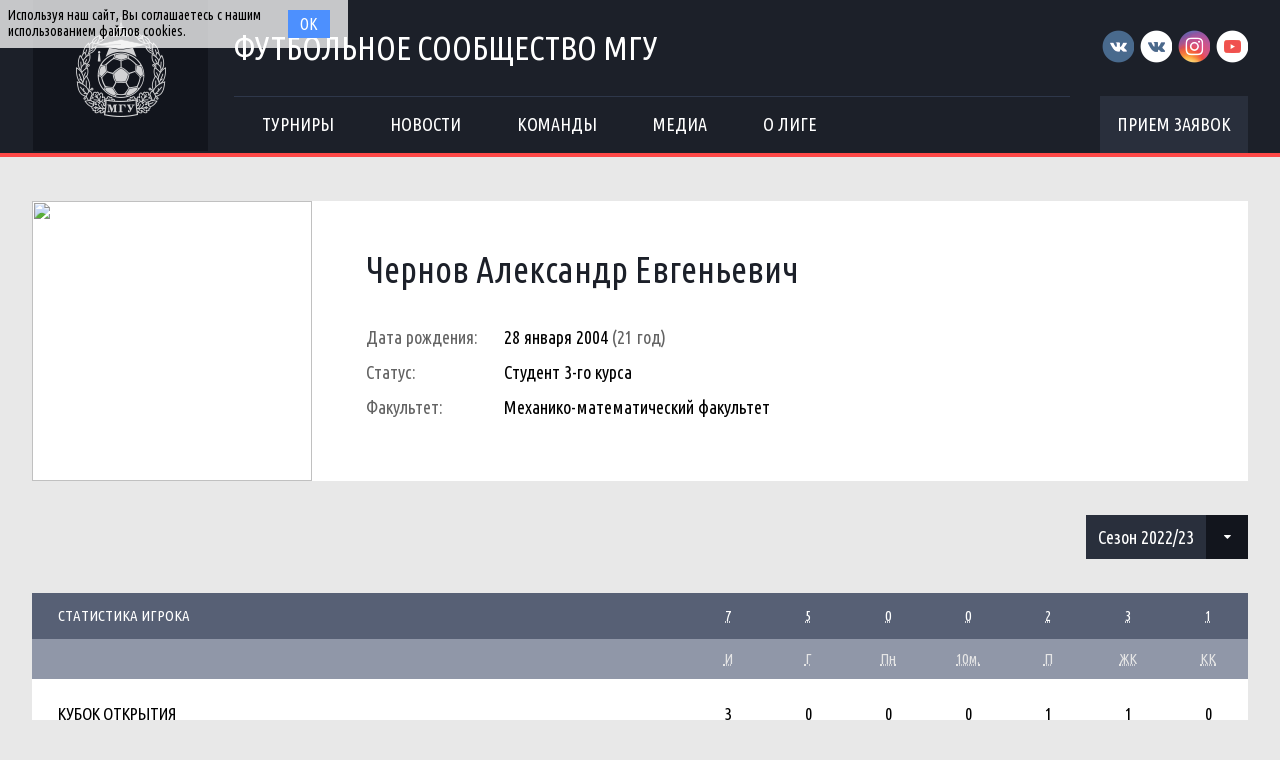

--- FILE ---
content_type: text/html; charset=UTF-8
request_url: http://football.msu.ru/player/3777?season_id=15
body_size: 4528
content:
<!DOCTYPE html>
<html lang="ru-RU">
<head>
    <meta charset="UTF-8">
    <meta id="viewport" name="viewport" content="width=device-width" />
    	<link rel="shortcut icon" type="image/x-icon" href="/img/favicon/favicon.ico">
    <meta name="csrf-param" content="_csrf">
    <meta name="csrf-token" content="cjRyTTBxRzZEfUNgehg/YCZxRgFERXIHMwE9FF8FalEFYhYmaT4MWA==">
    <title>Чернов Александр Евгеньевич</title>
    <meta name="og:title" content="Футбольное сообщество МГУ">
<meta name="og:image" content="/img/logo/logo.png">
<meta name="og:description" content="Официальное футбольное сообщество Московского Государственного Университета">
<link href="/css/widgets/partners.css" rel="stylesheet">
<link href="/plugins/font-awesome/css/font-awesome.min.css?v=1521753855" rel="stylesheet">
<link href="/css/style.css?v=1555753423" rel="stylesheet">
<link href="/css/pages/teams.css" rel="stylesheet">
<link href="/css/common/stats-player.css" rel="stylesheet">
<link href="/plugins/slick/slick.css" rel="stylesheet"></head>
<body>
<div class="content with-sponsors">
    <div class="header">
        <div class="wrapper">
            <a href="/" class="header-logo left">
    <img src="/img/logo/logo.png">
</a>
<div class="header-cont left">
    <a href="/" class="header-cont-title">
        Футбольное сообщество МГУ
    </a>
    <div class="header-cont-menu">
        <div class="header-mobile-application">
                            <a href="/applications" class="header-socials-btn">Прием заявок</a>
                    </div>
        <button class="header__hamburger js-mobile-menu-hamburger"><span></span></button>
        <div class="main-menu js-main-menu"><ul id="SFLMainMenu"><li class="has-submenu js-has-drop-menu"><a href="/season/tournaments"><span>Турниры</span></a><ul class="submenu js-drop-menu"><li class="desktop-hide"><a href="/season/tournaments"><span>Все турниры</span></a></li>
<li><a href="/season/tournaments?feature=secondary"><span>Другие</span></a></li></ul></li>
<li><a href="/news"><span>Новости</span></a></li>
<li><a href="/season/teams"><span>Команды</span></a></li>
<li><a href="/media"><span>Медиа</span></a></li>
<li class="has-submenu js-has-drop-menu"><a href="/about"><span>О лиге</span></a><ul class="submenu js-drop-menu"><li class="desktop-hide"><a href="/about"><span>О лиге</span></a></li>
<li><a href="/about/referees"><span>Судьи</span></a></li>
<li><a href="/management"><span>Оргкомитет</span></a></li>
<li><a href="/partners"><span>Партнеры</span></a></li>
<li><a href="/contacts"><span>Контакты</span></a></li></ul></li></ul><div class="clear"></div></div>    </div>
</div>
<div class="header-socials right mobile-hide">
    <div class="header-socials-links">
        <a href="https://vk.com/msufootball" class="vk-first" target="_blank"></a>
<a href="https://vk.com/msuchamp" class="vk-second" target="_blank"></a>
<a href="https://www.instagram.com/msuchamp/" class="in" target="_blank"></a>
<a href="https://www.youtube.com/channel/UCnS8pDIhMIPvBYWiRHXCbwA" class="yt" target="_blank"></a>    </div>
            <a href="/applications" class="header-socials-btn">Прием заявок</a>
    </div>
<div class="clear"></div>        </div>
    </div>
    <div class="main">
            <div class="wrapper with-top-margin">
        <div class="main-content">
    <div class="member-profile">
        <a href="/player/3777" class="member-profile-image left">
            <img src="https://s3.eu-central-1.amazonaws.com/football.msu.ru/player/3777/photo/640b23fed1b27_300x300.jpg">
        </a>
        <div class="member-profile-cont left">
            <a href="/player/3777" class="member-profile-cont-name">
                Чернов Александр Евгеньевич            </a>
                            <div class="member-profile-cont-block">
                    <span class="label">Дата рождения:</span>
                    <span class="value">28 января 2004</span> <span class="age">(21 год)</span>
                </div>
                                        <div class="member-profile-cont-block">
                    <span class="label">Статус:</span>
                    <span class="value">Студент 3-го курса</span>
                </div>
                                        <div class="member-profile-cont-block">
                    <span class="label">Факультет:</span>
                    <span class="value">Механико-математический факультет</span>
                </div>
                    </div>
        <div class="clear"></div>
    </div>
    <div class="main-separator"></div>
    <div class="right">
        <div class="sidebar-block no-margin">
    <ul class="sfl-dropdown">
                                <li >
                <a href="/player/3777?season_id=17">
                    Сезон 2024/2025                </a>
            </li>
                                <li >
                <a href="/player/3777?season_id=16">
                    Сезон 2023/24                </a>
            </li>
                                <li class="active">
                <a href="/player/3777?season_id=15">
                    Сезон 2022/23                </a>
            </li>
                                <li >
                <a href="/player/3777?season_id=14">
                    Сезон 2021/22                </a>
            </li>
                                <li >
                <a href="/player/3777?season_id=13">
                    Сезон 2020/21                </a>
            </li>
                                <li >
                <a href="/player/3777?season_id=12">
                    Сезон 2019/20                </a>
            </li>
                                <li >
                <a href="/player/3777?season_id=11">
                    Сезон 2018/19                </a>
            </li>
                                <li >
                <a href="/player/3777?season_id=10">
                    Сезон 2012/13                </a>
            </li>
                                <li >
                <a href="/player/3777?season_id=9">
                    Сезон 2013/14                </a>
            </li>
                                <li >
                <a href="/player/3777?season_id=8">
                    Сезон 2014/15                </a>
            </li>
                                <li >
                <a href="/player/3777?season_id=7">
                    Сезон 2015/16                </a>
            </li>
                                <li >
                <a href="/player/3777?season_id=6">
                    Сезон 2016/17                </a>
            </li>
                                <li >
                <a href="/player/3777?season_id=2">
                    Сезон 2017/18                </a>
            </li>
            </ul>
</div>    </div>
    <div class="clear"></div>
    <div class="main-separator"></div>
    <div class="stats">
        <table>
            <tr class="abbr">
                <td class="mobile-full-width">Статистика игрока</td>
                <td style="width: 270px;" class="mobile-hide"></td>
                <td><abbr title="Игры">7</abbr></td>
                <td><abbr title="Голы">5</abbr></td>
                <td><abbr title="Пенальти">0</abbr></td>
                <td><abbr title="10-метровые пенальти">0</abbr></td>
                <td><abbr title="Передачи">2</abbr></td>
                <td><abbr title="Желтые карточки">3</abbr></td>
                <td><abbr title="Красные карточки">1</abbr></td>
            </tr>
            <tr class="abbr-2">
                <td colspan="2" class="mobile-hide"></td>
                <td><abbr title="Игры">И</abbr></td>
                <td><abbr title="Голы">Г</abbr></td>
                <td><abbr title="Пенальти">Пн</abbr></td>
                <td><abbr title="10-метровые пенальти">10м.</abbr></td>
                <td><abbr title="Передачи">П</abbr></td>
                <td><abbr title="Желтые карточки">ЖК</abbr></td>
                <td><abbr title="Красные карточки">КК</abbr></td>
            </tr>
                            <tr class="tournament-tr">
                    <td class="tournament-title mobile-full-width">
                        <a href="/tournament/95">
                            Кубок Открытия                        </a>
                    </td>
                    <td class="mobile-hide"></td>
                    <td>3</td>
                    <td>0</td>
                    <td>0</td>
                    <td>0</td>
                    <td>1</td>
                    <td>1</td>
                    <td>0</td>
                </tr>
                                                        <tr class="team-tr ">
                        <td class="team mobile-full-width">
                            <a href="/team/133" class="team-image">
                                <img src="https://s3.eu-central-1.amazonaws.com/football.msu.ru/team/133/logo/59e2913123b8f_100x100.jpg">
                            </a>
                            <a href="/team/133" class="team-title">
                                Мехмат                            </a>
                        </td>
                        <td class="mobile-hide"></td>
                        <td>3</td>
                        <td>0</td>
                        <td>0</td>
                        <td>0</td>
                        <td>1</td>
                        <td>1</td>
                        <td>0</td>
                    </tr>
                                            <tr class="tournament-tr">
                    <td class="tournament-title mobile-full-width">
                        <a href="/tournament/96">
                            Чемпионат МГУ                        </a>
                    </td>
                    <td class="mobile-hide"></td>
                    <td>4</td>
                    <td>5</td>
                    <td>0</td>
                    <td>0</td>
                    <td>1</td>
                    <td>2</td>
                    <td>1</td>
                </tr>
                                                        <tr class="team-tr ">
                        <td class="team mobile-full-width">
                            <a href="/team/133" class="team-image">
                                <img src="https://s3.eu-central-1.amazonaws.com/football.msu.ru/team/133/logo/59e2913123b8f_100x100.jpg">
                            </a>
                            <a href="/team/133" class="team-title">
                                Мехмат                            </a>
                        </td>
                        <td class="mobile-hide"></td>
                        <td>4</td>
                        <td>5</td>
                        <td>0</td>
                        <td>0</td>
                        <td>1</td>
                        <td>2</td>
                        <td>1</td>
                    </tr>
                                    </table>
    </div>
    </div>
    </div>
    </div>
    <div class="footer with-sponsors">
            <div class="footer-sponsors-bg">
            <div class="wrapper footer-sponsors">
                <div class="partners js-slider">
            <a href="http://msu.ru" title="МГУ имени М.В. Ломоносова" target="_blank" class="partners-item">
            <img src="https://s3.eu-central-1.amazonaws.com/football.msu.ru/sponsor/2/logo/5b77568238539_135x135.jpg">
        </a>
            <a href="http://fcdynamo.ru" title="ФК Динамо (Москва)" target="_blank" class="partners-item">
            <img src="https://s3.eu-central-1.amazonaws.com/football.msu.ru/sponsor/4/logo/5b775820b9bca_135x135.jpg">
        </a>
            <a href="https://vk.com/sportclubmsu" title="Студенческий спортивный клуб МГУ" target="_blank" class="partners-item">
            <img src="https://s3.eu-central-1.amazonaws.com/football.msu.ru/sponsor/3/logo/5b77576fd7376_135x135.jpg">
        </a>
            <a href="http://studsportclubs.ru" title="Ассоциация студенческих спортивных клубов России" target="_blank" class="partners-item">
            <img src="https://s3.eu-central-1.amazonaws.com/football.msu.ru/sponsor/8/logo/5b7802b3ba721_135x135.jpg">
        </a>
            <a href="http://opk.msu.ru" title="ОПК МГУ" target="_blank" class="partners-item">
            <img src="https://s3.eu-central-1.amazonaws.com/football.msu.ru/sponsor/5/logo/5b7758c8f2762_135x135.jpg">
        </a>
            <a href="http://sportmsu.ru" title="Кафедра физического воспитания и спорта МГУ" target="_blank" class="partners-item">
            <img src="https://s3.eu-central-1.amazonaws.com/football.msu.ru/sponsor/9/logo/5b7b429c8381e_135x135.jpg">
        </a>
    </div>
            </div>
        </div>
        <div class="wrapper footer-cont">
        <div class="footer-copyright left">
            © 2017. Футбольное сообщество МГУ
            <br>
            Сайт создан компанией <a href="http://sportsoft.ru" target="_blank">Sportsoft</a>
        </div>
        <div class="footer-auth right">
            <div class="footer-auth-cont">
                                    <a href="/user/login" class="btn login">Войти</a>
                            </div>
        </div>
        <div class="footer-socials right">
            <a href="https://vk.com/msufootball" class="vk-first" target="_blank"></a>
<a href="https://vk.com/msuchamp" class="vk-second" target="_blank"></a>
<a href="https://www.instagram.com/msuchamp/" class="in" target="_blank"></a>
<a href="https://www.youtube.com/channel/UCnS8pDIhMIPvBYWiRHXCbwA" class="yt" target="_blank"></a>        </div>
    </div>
</div>
</div>
<div id="CookieBanner">
    <span class="left">Используя наш сайт, Вы соглашаетесь с нашим использованием файлов cookies.</span>
    <button id="acceptCookies" class="right">Ок</button>
    <div class="clear"></div>
</div>
<!-- Yandex.Metrika counter --><script type="text/javascript" >(function (d, w, c) {(w[c] = w[c] || []).push(function() {try {w.yaCounter45988083 = new Ya.Metrika({id:45988083, clickmap:true, trackLinks:true, accurateTrackBounce:true, webvisor:true});} catch(e) { }});var n = d.getElementsByTagName("script")[0], s = d.createElement("script"), f = function () { n.parentNode.insertBefore(s, n); };s.type = "text/javascript";s.async = true;s.src = "https://mc.yandex.ru/metrika/watch.js";if (w.opera == "[object Opera]") {d.addEventListener("DOMContentLoaded", f, false);} else { f(); }})(document, window, "yandex_metrika_callbacks");</script><noscript><div><img src="https://mc.yandex.ru/watch/45988083" style="position:absolute; left:-9999px;" alt="" /></div></noscript><!-- /Yandex.Metrika counter -->
<!-- Google counter --><script>(function(i,s,o,g,r,a,m){i['GoogleAnalyticsObject']=r;i[r]=i[r]||function(){(i[r].q=i[r].q||[]).push(arguments)},i[r].l=1*new Date();a=s.createElement(o),m=s.getElementsByTagName(o)[0];a.async=1;a.src=g;m.parentNode.insertBefore(a,m)})(window,document,'script','https://www.google-analytics.com/analytics.js','ga');ga('create', 'UA-106634506-1', 'auto');ga('send', 'pageview');</script><!-- /Google counter -->
<script src="/assets/fabeab5a/jquery.js?v=1537974640"></script>
<script src="/assets/1963021/yii.js?v=1537974640"></script>
<script src="/plugins/jquery.cookie/jquery.cookie.js?v=1521750409"></script>
<script src="/js/scripts.js?v=1554214957"></script>
<script src="/plugins/slick/slick.min.js"></script>
<script type="text/javascript">jQuery(window).on('load', function () {
$('.js-slider').slick({
    slidesToShow  : 6,
    accessibility : false,
    speed         : 300,
    slidesToScroll: 1,
    autoplay      : true,
    autoplaySpeed : 10000,
    dots          : false,
    prevArrow     : '<i class="slick-arrow slick-prev"></i>',
    nextArrow     : '<i class="slick-arrow slick-next"></i>',
    responsive    : [
        {
            'breakpoint': 481,
            'settings'  : {
                'slidesToShow'  : 2,
                'slidesToScroll': 2
            }
        }
    ]
});
});</script></body>
</html>


--- FILE ---
content_type: text/css
request_url: http://football.msu.ru/css/widgets/partners.css
body_size: 991
content:
/*Партнеры*/
.partners {
  padding: 48px 27px;
  position: relative;
}

.partners .partners-item {
  display: block;
  width: 135px;
  height: 135px;
  margin: 0 28px;
  text-align: center;
  position: relative;
  overflow: hidden;
}

.partners .partners-item img {
  width: 100%;
  height: 100%;
}

.partners .slick-arrow {
  position: absolute;
  top: calc(50% - 19px);
  background-image: url('../img/chevron-spray.png');
  width: 19px;
  height: 38px;
  cursor: pointer;
}

.partners .slick-prev {
  left: 0;
  background-position: 0 0;
}

.partners .slick-next {
  right: 0;
  background-position: -42px 0;
}

@media (max-width: 481px) and (orientation: portrait) {
  .partners {
    padding: 20px 25px;
  }

  .partners .partners-item {
    overflow: unset;
    margin: 0 10px;
    height: auto !important;
  }

  .partners .slick-arrow {
    width: 14px;
    left: 10px;
  }

  .partners .slick-next {
    right: 10px;
    left: unset;
    background-position: -47px 0;
  }
}


--- FILE ---
content_type: text/css
request_url: http://football.msu.ru/css/style.css?v=1555753423
body_size: 32063
content:
/*Шрифты*/
@import "fonts/fonts.css";

/*Стандартные стили*/
*[unselectable=on] {
  -moz-user-select: none;
  -o-user-select: none;
  -khtml-user-select: none;
  -webkit-user-select: none;
  -ms-user-select: none;
  user-select: none;
}

* {
  margin: 0;
  padding: 0;
}

*:not([face]) {
  font-family: 'Ubuntu Condensed', sans-serif;
}

html, body {
  height: 100%;
}

html {
  position: relative;
  -webkit-text-size-adjust: none;
}

img {
  vertical-align: middle;
}

a, a:hover {
  text-decoration: none;
}

a, button {
  outline: none;
}

.clear {
  clear: both;
  height: 0;
  width: 100%;
}

.left {
  float: left;
}

.right {
  float: right;
}

.center {
  margin: auto;
}

.text-left {
  text-align: left;
}

.text-center {
  text-align: center;
}

.text-right {
  text-align: right;
}

.text-justify {
  text-align: justify;
}

.hide {
  display: none;
}

.show {
  display: block;
}

/*Оболочка сайта*/
body {
  background-color: #e8e8e8;
}

body.fixed-menu {
  padding-top: 157px;
  box-sizing: border-box;
}

.wrapper {
  position: relative;
  box-sizing: border-box;
  width: 1216px;
  margin: auto;
}

.wrapper.with-top-margin {
  margin-top: 44px;
}

.content {
  padding-bottom: 155px;
  box-sizing: border-box;
  min-width: 1216px;
  min-height: 700px;
  position: relative;
  z-index: 1;
}

.content.with-sponsors {
  padding-bottom: 366px;
}

div.header {
  position: relative;
  z-index: 2;
  background-color: #1c2029;
  height: 153px;
  border-bottom: 4px solid #ff4847;
}

div.header .header-logo {
  display: inline-block;
  width: 176px;
  height: 153px;
  transition: .2s;
}

div.header .header-logo img {
  width: 100%;
  height: 100%;
}

div.header .header-cont {
  padding: 0 30px 0 26px;
  width: calc(100% - 30px - 26px - 148px - 176px);
}

div.header .header-cont-title {
  display: inline-block;
  font-size: 33px;
  color: #ffffff;
  text-transform: uppercase;
  line-height: 96px;
}

div.header .header-cont-menu {
  width: 100%;
  border-top: 1px solid #2e374a;
}

div.header .header-socials {
  width: 148px;
}

div.header .header-socials-links {
  text-align: right;
  padding: 30px 0;
}

div.header .header-socials-links > a {
  display: inline-block;
  width: 33px;
  height: 33px;
  background-image: url('img/socials-spray.png');
}

div.header .header-socials-links > a:not(:first-child) {
  margin-left: 2px;
}

div.header .header-socials-links > a.vk-first {
  background-position: 0 0;
}

div.header .header-socials-links > a.vk-second {
  background-position: -40px 0;
}

div.header .header-socials-links > a.in {
  background-position: -80px 0;
}

div.header .header-socials-links > a.yt {
  background-position: -120px 0;
}

div.header .header-socials-btn {
  display: block;
  width: 100%;
  height: 57px;
  font-size: 18px;
  color: #ffffff;
  text-transform: uppercase;
  text-align: center;
  line-height: 57px;
  background-color: #292f3c;
}

div.header.fixed {
  position: fixed;
  top: 0;
  width: 100%;
  height: 57px;
}

div.header.fixed .header-logo {
  width: 64px;
  height: 56px;
}

/*div.header.fixed .header-cont {
  padding-left: 138px;
}*/

div.header.fixed .header-socials-links,
div.header.fixed .header-cont-title {
  display: none;
}

.header__hamburger {
 display: none;
}

.main-menu {
  position: relative;
}

.main-menu > ul {
  list-style-type: none;
  position: relative;
}

.main-menu > ul > li {
  float: left;
}

.main-menu > ul > li.active {
  background-color: #ff4847;
  border-bottom: 4px solid #ff4847;
}

.main-menu > ul > li:hover:not(.active) {
  background-color: #292f3c;
}

.main-menu > ul > li > a {
  display: block;
  height: 100%;
  line-height: 55px;
  cursor: pointer;
  text-align: center;
  padding: 0 28px;
}

.main-menu > ul > li > a > span {
  font-size: 18px;
  text-transform: uppercase;
  color: #ffffff;
  position: relative;
}

.main-menu > ul > li.has-submenu:hover:not(.active) {
  border-bottom: 4px solid #292f3c;
}

.main-menu > ul > li.has-submenu > ul.submenu {
  list-style-type: none;
  position: absolute;
  top: 60px;
  background-color: #3a404f;
  padding: 16px 0 24px;
  transform: translateY(-4px);
  opacity: 0;
  transition: all 0s;
  z-index: 4;
  visibility: hidden;
}

.main-menu > ul > li.has-submenu > ul.submenu.fadeshow {
  transform: translateY(0);
  opacity: 1;
  transition: all 0.3s;
  visibility: visible;
}

.main-menu > ul > li.has-submenu > ul.submenu > li {
  position: relative;
  display: block;
  min-width: 100%;
  padding: 0 20px;
  box-sizing: border-box;
}

.main-menu > ul > li.has-submenu > ul.submenu > li:hover {
  background-color: #292f3c;
}

.main-menu > ul > li.has-submenu > ul.submenu > li > a {
  height: 100%;
  display: block;
  line-height: 32px;
  padding-right: 34px;
  cursor: pointer;
}

.main-menu > ul > li.has-submenu > ul.submenu > li > a > span {
  font-size: 18px;
  color: #ffffff;
  white-space: nowrap;
  display: inline-block;
  width: 100%;
}

.main-menu > ul > li.has-submenu > ul.submenu > li.active > a > span,
.main-menu > ul > li.has-submenu > ul.submenu > li:hover > a > span {
  text-shadow: 0 0 0 #000000;
}

.footer {
  position: absolute;
  left: 0;
  bottom: 0;
  width: 100%;
  height: 155px;
  box-sizing: border-box;
  background-color: #252a36;
}

.footer.with-sponsors {
  height: 366px;
}

.footer .footer-cont {
  height: 135px;
}

.footer .footer-copyright {
  padding-top: 36px;
  box-sizing: border-box;
  font-size: 15px;
  color: #ffffff;
  line-height: 22px;
}

.footer .footer-copyright a {
  color: #ffffff;
}

.footer .footer-copyright a:hover {
  text-decoration: underline;
}

.footer .footer-socials {
  padding-top: 54px;
  text-align: right;
}

.footer .footer-socials > a {
  display: inline-block;
  width: 33px;
  height: 33px;
  background-image: url('img/socials-spray.png');
}

.footer .footer-socials > a:not(:first-child) {
  margin-left: 17px;
}

.footer .footer-socials > a.vk-first {
  background-position: 0 0;
}

.footer .footer-socials > a.vk-second {
  background-position: -40px 0;
}

.footer .footer-socials > a.in {
  background-position: -80px 0;
}

.footer .footer-socials > a.yt {
  background-position: -120px 0;
}

.footer .footer-auth {
  width: 166px;
  padding-top: 44px;
  box-sizing: border-box;
  text-align: right;
  display: table;
}

.footer .footer-auth-cont {
  display: table-cell;
  vertical-align: middle;
  height: 46px;
}

.footer .footer-auth .btn {
  display: inline-block;
  padding-left: 26px;
  box-sizing: border-box;
  position: relative;
  max-width: 160px;
  overflow: hidden;
  text-overflow: ellipsis;
  white-space: nowrap;
  font-size: 17px;
  color: #ffffff;
}

.footer .footer-auth .btn:hover {
  text-decoration: underline;
}

.footer .footer-auth .btn:before {
  content: '';
  font-family: 'FontAwesome';
  position: absolute;
  top: 4px;
  left: 6px;
  width: 14px;
  height: 16px;
  font-size: 13px;
  color: #ff4847;
}

.footer .footer-auth .btn.login:before {
  content: "\f023";
}

.footer .footer-auth .btn.account:before {
  content: "\f007";
}

.footer .footer-auth .btn.logoff:before {
  content: "\f13e";
}

.footer .footer-sponsors-bg {
  background-image: url('img/footer-bg.png');
}

.footer .footer-sponsors {
  height: 231px;
}

.main {
  min-height: 300px;
  margin-bottom: 32px;
  position: relative;
  z-index: 1;
}

.main-separator {
  height: 34px;
}

.main-content {
  width: 100%;
  padding-bottom: 56px;
  box-sizing: border-box;
  position: relative;
}

.main-content.with-sidebar {
  width: 910px;
  float: left;
  margin-right: 46px;
}

.main-content.with-margin-top {
  margin-top: 60px;
}

.main-content.no-padding {
  padding-bottom: 0;
}

.main-sidebar {
  float: right;
  width: 260px;
  position: relative;
}

.main-sidebar.with-margin-top {
  margin-top: 60px;
}

.main-sidebar.left {
  padding: 0 14px 0 34px;
}

/*Основные блоки*/
.section-title {
  height: 60px;
  font-size: 36px;
  color: #000000;
  text-transform: uppercase;
}

.section-title.with-padding {
  padding-right: 30px;
  background-color: #e8e8e8;
  position: relative;
  z-index: 2;
  line-height: 24px;
}

.section-fill {
  position: absolute;
  top: 0;
  right: 0;
  width: 100%;
  height: 26px;
  margin-right: 0;
  background-image: url(img/section-fill-bg.png);
}

.section-title.with-padding:after {
  content: '';
  position: absolute;
  top: -9px;
  right: -9px;
  width: 13px;
  height: 36px;
  background-color: #e8e8e8;
  transform: rotate(39deg);
}

.main-section {
  width: 100%;
  padding: 24px;
  box-sizing: border-box;
  background-color: #ffffff;
}

.main-section .main-section-title {
  margin-bottom: 20px;
  font-size: 28px;
  color: #000000;
  line-height: 32px;
  text-transform: uppercase;
}

.sidebar-block {
  margin-bottom: 16px;
}

.sidebar-block.no-margin {
  margin: 0;
}

/*"Пусто"*/
.empty-block {
  font-size: 16px;
  color: #000000;
  line-height: 42px;
  text-align: left;
}

/*Тэги*/
.tags {
  padding: 0 40px 26px 70px;
  position: relative;
}

.tags:before {
  content: '';
  position: absolute;
  top: 2px;
  left: 40px;
  width: 16px;
  height: 16px;
  background-image: url(img/tag.png);
}

.tags .tag {
  float: left;
  font-size: 14px;
  color: #0089ac;
  line-height: 20px;
}

.tags .tag:not(:last-child) {
  margin-right: 20px;
}

/*Стили для <select>*/
.sfl-div-select {
  position: relative;
  display: inline-block;
  background-color: #576075;
  box-sizing: border-box;
  transition: all .1s;
  height: 44px;
  cursor: pointer;
  border-bottom: 1px solid #475065;
}

.sfl-div-select:before {
  content: '';
  position: absolute;
  top: 0;
  right: 0;
  width: 42px;
  height: 44px;
  background-color: #475065;
}

.sfl-div-select:after {
  content: "\f0d7";
  position: absolute;
  top: 0;
  right: 0;
  width: 42px;
  height: 44px;
  padding-top: 16px;
  box-sizing: border-box;
  font-family: 'FontAwesome';
  font-size: 12px;
  transition: all 0.25s;
  color: #ffffff;
  text-align: center;
}

.sfl-div-select.opening:after {
  transform: scaleY(-1);
}

.sfl-div-select .sfl-div-select-title {
  text-align: left;
  padding: 0 12px;
  color: #ffffff;
  font-size: 18px;
  line-height: 44px;
  position: relative;
  max-width: 195px;
  overflow: hidden;
  text-overflow: ellipsis;
  white-space: nowrap;
}

.sfl-div-select ul {
  position: absolute;
  list-style-type: none !important;
  list-style-image: none !important;
  margin: 0 !important;
  top: 44px;
  left: 0;
  background: #fefefe;
  width: inherit;
  z-index: 999;
  box-sizing: border-box;
}

.sfl-div-select ul li {
  height: 44px;
  padding: 0 14px;
  background-color: #646d82;
  line-height: 44px;
  font-size: 16px;
  text-align: left;
  color: #ffffff;
  cursor: pointer;
  transition: all .1s;
  max-width: 100%;
  overflow: hidden;
  text-overflow: ellipsis;
  white-space: nowrap;
}

.sfl-div-select ul li.active,
.sfl-div-select ul li:hover {
  background-color: #576075;
}

/*Главное подменю*/
.main-sub-menu {
  width: 100%;
  background-color: #000000;
  position: relative;
  margin-bottom: 20px;
  box-sizing: border-box;
}

.main-sub-menu > ul {
  list-style-type: none;
  height: 52px;
  line-height: 52px;
  border-bottom: 1px solid #b3b3b3;
}

.main-sub-menu > ul > li {
  float: left;
}

.main-sub-menu > ul > li:not(:last-child) {
  margin-right: 12px;
}

.main-sub-menu > ul > li > a {
  font-size: 14px;
  color: #ffffff;
  display: block;
  width: 100%;
  height: 100%;
  cursor: pointer;
  position: relative;
  padding: 0 16px;
  box-sizing: border-box;
}

.main-sub-menu > ul > li:hover > a,
.main-sub-menu > ul > li.active > a {
  color: #ffff33;
}

.main-sub-menu > ul > li.has-submenu > a {
  text-align: left;
  padding-right: 24px;
}

.main-sub-menu > ul > li.has-submenu > a:before,
.main-sub-menu > ul > li.has-submenu > a:after {
  content: '';
  height: 6px;
  width: 2px;
  background-color: #ffffff;
  position: absolute;
  top: 24px;
  transition: all 0.25s;
}

.main-sub-menu > ul > li.has-submenu > a:before {
  right: 14px;
  transform: rotate(-45deg);
}

.main-sub-menu > ul > li.has-submenu > a:after {
  right: 10px;
  transform: rotate(45deg);
}

.main-sub-menu > ul > li.has-submenu.open > a:before {
  right: 14px;
  transform: rotate(45deg);
}

.main-sub-menu > ul > li.has-submenu.open > a:after {
  right: 10px;
  transform: rotate(-45deg);
}

.main-sub-menu > ul > li.has-submenu > ul.submenu {
  list-style-type: none;
  display: none;
  height: 0;
  opacity: 0;
  position: absolute;
  top: 53px;
  right: 14px;
}

.main-sub-menu > ul > li.has-submenu > ul.submenu > li {
  float: left;
}

.main-sub-menu > ul > li.has-submenu > ul.submenu > li:not(:last-child) {
  margin-right: 12px;
}

.main-sub-menu > ul > li.has-submenu > ul.submenu > li.active {
  background-color: #09aa1e;
}

.main-sub-menu > ul > li.has-submenu > ul.submenu > li > a {
  font-size: 14px;
  color: #ffffff;
  padding: 0 13px 0 16px;
  height: 100%;
  display: block;
  cursor: pointer;
  box-sizing: border-box;
}

.main-sub-menu > ul > li.has-submenu > ul.submenu > li.active > a,
.main-sub-menu > ul > li.has-submenu > ul.submenu > li:not(.active):hover a {
  color: #ffffff;
}

/*Меню в сайдбаре*/
.sidebar-menu {
  background-color: #292f3c;
  width: 100%;
}

.sidebar-menu > ul {
  list-style-type: none;
}

.sidebar-menu > ul > li {
  height: 44px;
  width: 100%;
  transition: all .5s;
  position: relative;
}

.sidebar-menu > ul > li:not(:last-child) {
  border-bottom: 1px solid #4f545e;
}

.sidebar-menu > ul > li.active {
  background-color: #ff4847;
}

.sidebar-menu > ul > li:not(.active):hover {
  background-color: #1c2029;
}

.sidebar-menu > ul > li:before {
  content: '';
  position: absolute;
  top: calc(50% - 6px);
  left: 16px;
  width: 8px;
  height: 8px;
  transition: all 0.2s;
  border: 2px solid #ff4847;
  transform: rotate(45deg);
}

.sidebar-menu > ul > li:hover:before,
.sidebar-menu > ul > li.active:before {
  border-color: #ffffff;
}

.sidebar-menu > ul > li:hover:not(.active):before {
  transform: rotate(135deg);
}

.sidebar-menu > ul > li > a {
  position: relative;
  width: 100%;
  height: 100%;
  display: table;
  cursor: pointer;
  box-sizing: border-box;
  padding: 0 42px;
}

.sidebar-menu > ul > li > a > span {
  display: table-cell;
  vertical-align: middle;
  font-size: 15px;
  color: #ffffff;
  text-transform: uppercase;
}

/*Логотип*/
a.entity-logo,
div.entity-logo {
  border: 1px solid rgba(157, 159, 161, 0.3);
  border-radius: 3px;
  background-color: #ffffff;
  padding: 2px;
}

a.entity-logo > img,
div.entity-logo > img {
  width: 100%;
  height: 100%;
}

/*Чекбокс*/
.sfl-checkbox {
  display: table-cell;
}

.sfl-checkbox .sfl-checkbox-check {
  width: 22px;
  height: 22px;
  display: inline-block;
  vertical-align: middle;
  cursor: pointer;
  position: relative;
  border: 1px solid #cdcfd4;
}

.sfl-checkbox .sfl-checkbox-check.disabled {
  border-color: rgba(66, 77, 88, 0.5);
}

.sfl-checkbox .sfl-checkbox-check.disabled:after {
  position: absolute;
  top: 0;
  left: 0;
  width: 100%;
  height: 100%;
  content: '';
  opacity: 0.5;
}

.sfl-checkbox .sfl-checkbox-check:before {
  content: '';
  position: absolute;
  top: 3px;
  left: 3px;
  width: 100%;
  height: 100%;
  font-family: 'FontAwesome';
  font-size: 16px;
  color: #ff4847;
}

.sfl-checkbox .sfl-checkbox-check.checked:before {
  content: "\f00c";
}

.sfl-checkbox > span {
  display: inline-block;
  margin-left: 9px;
  vertical-align: middle;
  cursor: pointer;
  color: #636363;
}

/*Табы*/
.sfl-tabs {
  background-color: #475065;
}

.sfl-tabs > ul {
  list-style-type: none;
}

.sfl-tabs > ul > li {
  float: left;
}

.sfl-tabs > ul > li > a {
  cursor: pointer;
  display: block;
  padding: 0 26px;
  font-size: 17px;
  color: #ffffff;
  line-height: 44px;
}

.sfl-tabs > ul > li.active {
  background-color: #ff4847;
}

.sfl-tabs.tabs-style-2 {

}

.sfl-tabs.tabs-style-2 > ul > li.active {
  background-color: #9097a8;
}

.sfl-tabs.tabs-style-2 > ul > li > a {
  font-size: 15px;
  line-height: 46px;
  cursor: pointer;
  padding: 0 22px;
}

/*Кнопка перехода к списку*/
.go-to-all {
  display: block;
  width: 100%;
  margin: auto;
  background-color: #ff4847;
  font-size: 15px;
  color: #ffffff;
  line-height: 48px;
  text-align: center;
  text-transform: uppercase;
  cursor: pointer;
}

.go-to-all:hover {
  background-color: #fd6362;
}

/*Кнопка возврата назад*/
.back-btn-cont {
  text-align: center;
  margin-top: 28px;
}

.back-btn-cont .back-btn {
  padding: 10px 10px 10px 30px;
  font-size: 14px;
  line-height: 28px;
  color: #0089ac;
  text-transform: uppercase;
  position: relative;
  cursor: pointer;
  margin: 0 auto;
}

.back-btn-cont .back-btn:hover {
  background-color: #c7c7c7;
  border-radius: 4px;
}

.back-btn-cont .back-btn:before {
  content: '';
  position: absolute;
  top: 13px;
  left: 8px;
  width: 12px;
  height: 11px;
  background-image: url(img/back-arrow.png);
}

/*Сортировка таблиц*/
table thead th.header {
  position: relative;
  cursor: pointer;
}

table thead th.header:before {
  content: "\f0dc";
  font-family: 'FontAwesome';
  position: absolute;
  right: 8px;
  top: 16px;
  font-size: 14px;
}

table.so-many-columns thead th.header:before {
  right: 0;
}

table thead th.header.headerSortDown:before {
  content: "\f0dd";
}

table thead th.header.headerSortUp:before {
  content: "\f0de";
}

/*Dropdown*/
ul.sfl-dropdown {
  display: none !important;
}

.sfl-dropdown {
  position: relative;
}

.sfl-dropdown .sfl-dropdown-title {
  display: block;
  cursor: pointer;
  padding: 0 32px 0 16px;
  position: relative;
}

.sfl-dropdown .sfl-dropdown-title,
.sfl-dropdown .sfl-dropdown-title a {
  font-size: 14px;
  line-height: 36px;
  color: #a4aab3;
  overflow: hidden;
  text-overflow: ellipsis;
  white-space: nowrap;
}

.sfl-dropdown.disabled .sfl-dropdown-title:after,
.sfl-dropdown.disabled .sfl-dropdown-title:before {
  background-color: #c8c8c8 !important;
  transition: all 0s;
}

.sfl-dropdown.disabled .sfl-dropdown-title {
  color: #c8c8c8 !important;
}

.sfl-dropdown .sfl-dropdown-title:after {
  content: "\f0d7";
  font-family: 'FontAwesome';
  font-size: 12px;
  position: absolute;
  top: 1px;
  right: 12px;
  transition: all 0.25s;
  color: #a4aab3;
}

.sfl-dropdown.open .sfl-dropdown-title:after {
  transform: scaleY(-1);
}

.sfl-dropdown ul {
  position: absolute;
  list-style-type: none !important;
  list-style-image: none !important;
  margin: 0 !important;
  left: 0;
  width: inherit;
  z-index: 999;
  max-height: 266px;
  overflow-x: hidden;
  right: 0;
  background-color: #fefefe;
  opacity: 0;
  transition: all 0.25s;
  height: 0;
}

.sfl-dropdown.open ul {
  opacity: 1;
  height: auto;
  min-width: 100%;
  border: 1px solid #ff4847;
  box-sizing: border-box;
}

.sfl-dropdown ul > li {
  height: 32px;
  line-height: 32px;
  cursor: pointer;
  transition: all .1s;
  color: #31383e;
  max-width: 100%;
  overflow: hidden;
  text-overflow: ellipsis;
  white-space: nowrap;
}

.sfl-dropdown ul > li,
.sfl-dropdown ul > li a {
  font-size: 14px;
  color: #ffffff;
  white-space: nowrap;
  /* font-weight: 700; */
  text-align: center;
  background-color: #475065;
}

.sfl-dropdown ul > li a {
  display: block;
  padding: 0 16px;
}

.sfl-dropdown ul > li.active,
.sfl-dropdown ul > li.active > a {
  background-color: #576075;
  color: #ffffff;
}

.sfl-dropdown ul > li:not(.active):hover,
.sfl-dropdown ul > li:not(.active):hover > a {
  background-color: #576075;
}

/*Dropdown в сайдбаре*/
.sidebar-block .sfl-dropdown .sfl-dropdown-title {
  padding: 0 54px 0 12px;
  background-color: #292f3c;
}

.sidebar-block .sfl-dropdown .sfl-dropdown-title,
.sidebar-block .sfl-dropdown .sfl-dropdown-title a {
  font-size: 18px;
  line-height: 44px;
  color: #ffffff;
}

.sidebar-block .sfl-dropdown .sfl-dropdown-title:before {
  content: '';
  position: absolute;
  top: 0;
  right: 0;
  width: 42px;
  height: 44px;
  background-color: #12151d;
}

.sidebar-block .sfl-dropdown .sfl-dropdown-title:after {
  top: 0;
  right: 0;
  width: 42px;
  height: 44px;
  box-sizing: border-box;
  color: #ffffff;
  text-align: center;
}

.sidebar-block .sfl-dropdown.open ul {
  border: none;
}

.build-page {
  font-size: 20px;
  color: #ff4847;
  text-align: center;
  margin-top: 100px;
}

.build-page-error {
  font-size: 30px;
  color: #ff4847;
  text-align: center;
  margin-top: 20px;
}

/*Оверлей*/
.overlay {
  position: fixed;
  top: 0;
  left: 0;
  width: 100%;
  height: 100%;
  z-index: 9;
  background-color: #000000;
  opacity: 0.8;
}

/*Обработчик стилей для редактора*/
.imperavi-content p {
  margin-bottom: 16px;
}

.main-content.with-page-documents {
  margin-bottom: 30px;
  border-bottom: 1px solid #09aa1e;
}

.sfl-modal {
  position: fixed;
  top: 50%;
  left: 50%;
  min-width: 320px;
  height: auto;
  z-index: 10;
  -webkit-transform: translateX(-50%) translateY(-50%);
  -moz-transform: translateX(-50%) translateY(-50%);
  -ms-transform: translateX(-50%) translateY(-50%);
  transform: translateX(-50%) translateY(-50%);
  background-color: #f6f6f6;
}

.sfl-modal .sfl-modal-title {
  position: relative;
  font-size: 22px;
  text-align: center;
  padding: 10px 28px;
  box-sizing: border-box;
}

.sfl-modal .sfl-modal-close {
  position: absolute;
  right: 5px;
  top: 5px;
  font-size: 18px;
  color: #000000;
  cursor: pointer;
}

.sfl-modal-overlay {
  position: fixed;
  width: 100%;
  height: 100%;
  top: 0;
  left: 0;
  z-index: 9;
  opacity: 1;
  background: rgba(53, 61, 61, 0.8);;
}

.load-gif-btn {
  width: 100%;
  height: 16px;
  background-image: url('../css/img/btn-loader.png');
  background-repeat: no-repeat;
  background-position: center;
  padding: 16px 0;
}

.social-widgets {
  margin-top: 10px;
}

.social-widgets.with-big-margin {
  margin-top: 50px;
}

.social-widgets .social-widget {
  float: left;
  width: 445px;
}

.social-widget.social-widget-right {
  margin-left: 20px;
}

/*Иконки документов*/
.doc-ico {
  width: 84px;
  height: 97px;
  background-image: url(img/files-spray.png);
}

.doc-ico.word {
  background-position: 0 0;
}

.doc-ico.excel {
  background-position: -101px 0;
}

.doc-ico.pdf {
  background-position: -200px 0;
  width: 93px;
}

#CookieBanner {
  display: none;
  position: fixed;
  top: 0;
  left: 0;
  background-color: rgba(255, 255, 255, 0.75);
  z-index: 1;
  padding: 4px 8px;
  box-sizing: border-box;
}

#CookieBanner span {
  display: block;
  width: 270px;
  font-size: 14px;
  line-height: 16px;
  margin-top: 3px;
}

#CookieBanner button {
  margin: 6px 10px;
  border: none;
  background: none;
  color: #fff;
  font-size: 16px;
  text-transform: uppercase;
  cursor: pointer;
  background: #4d90fe;
  line-height: 28px;
  padding: 0 12px;
}

.header-mobile-application,
.mobile-title {
  display: none;
}

@media (min-width: 480px) {
  .desktop-hide {
    display: none !important;
  }
}

@media (max-width: 481px) and (orientation: portrait) {
  .mobile-hide {
    display: none !important;
  }

  .content {
    width: 100%;
    min-width: 100%;
  }

  .main-content.with-sidebar,
  .main-content {
    width: calc(100% - 30px);
    margin: 15px;
    padding-bottom: 0;
  }

  .main-content.no-padding {
    margin: 15px 15px 0 15px;
  }

  .content.with-sponsors {
    padding-bottom: 0;
  }

  .wrapper {
    width: 100%;
  }

  .wrapper.with-top-margin {
    margin: 0;
    display: flex;
    flex-direction: column;
    flex-wrap: wrap;
  }

  .mobile-title {
    display: unset;
  }

  div.header .header-logo {
    float: left;
    padding-right: 10px;
  }

  div.header .header-cont {
    width: 100%;
    float: none;
    padding: 0;
  }

  div.header .header-logo,
  div.header.fixed .header-logo {
    width: 66px;
    height: 60px;
  }

  div.header .header-cont-title {
    font-size: 18px;
    line-height: 57px;
  }

  div.header .header-cont-menu {
    background-color: #292f3c;
    height: 40px;
    display: flex;
    flex-wrap: wrap;
    justify-content: space-between;
    border-top: 3px solid #ff4847;
  }

  .main-menu {
    display: none;
  }

  div.header {
    height: 103px;
    border-bottom: 0;
    position: -webkit-sticky;
    position: sticky;
    top: 0;
  }

  div.header.fixed {
    height: 100px;
  }

  body.fixed-menu {
    padding: 0;
  }

  .header__hamburger {
    flex-shrink: 0;
    display: flex;
    justify-content: center;
    width: 60px;
    height: 100%;
    padding: 19px 15px;
    background-color: transparent;
    border: 0;
    border-radius: 0;
    cursor: pointer;
    outline: none;
  }

  .header__hamburger span {
    width: 100%;
    background-color: #fff;
    height: 2px;
    display: block;
    position: relative;
  }

  .header__hamburger span:after,
  .header__hamburger span:before {
    content: "";
    position: absolute;
    display: block;
    left: 0;
    width: 100%;
    height: 2px;
    background-color: #fff;
  }

  .header__hamburger span:before {
    top: -7px;
  }

  .header__hamburger span:after {
    bottom: -7px;
  }

  .header__hamburger.open span {
    width: 70%;
    background: transparent;
  }

  .header__hamburger.open span:before,
  .header__hamburger.open span:after {
    transition-duration: 0.2s, 0.2s;
    transition-delay: 0.2s, 0s;
  }

  .header__hamburger.open span:before {
    transition-property: top, transform;
  }

  .header__hamburger.open span:after {
    transition-property: bottom, transform;
  }

  .header__hamburger.open span:before {
    top: 0;
    transform: rotate(45deg);
  }

  .header__hamburger.open span:after {
    bottom: 0;
    transform: rotate(-45deg);
  }

  .header__hamburger.open span:before,
  .header__hamburger.open span:after {
    transition-delay: 0s, 0.2s;
  }

  .main-menu {
    display: none;
  }

  .main-menu.open {
    display: block;
    height: auto;
    margin: 0 0 10px 0;
    width: 100%;
    background-color: #1c2029;
  }

  .main-menu > ul > li.has-submenu > ul.submenu {
    display: none;
    position: relative;
    top: 0;
    transform: none;
    opacity: 1;
    visibility: visible;
    padding: 0;
  }

  .main-menu > ul > li.has-submenu:hover:not(.active) {
    border-bottom: 1px solid #2e374a;
  }

  .header-mobile-application {
    display: block;
    width: 135px;
    float: left;
  }

  div.header .header-socials-btn {
    font-size: 16px;
    height: 40px;
    line-height: 40px;
  }

  .main-menu > ul > li.has-submenu > ul.submenu > li {
    border-bottom: 1px solid rgba(255, 255, 255, 0.1);
  }

  .main-menu > ul > li.has-submenu > ul.submenu > li:last-child {
    border-bottom: none;
  }

  div.header.fixed .header-cont-title {
    display: unset;
  }

  .main-menu > ul > li {
    float: none;
    border-bottom: 1px solid #2e374a;
  }

  .main-menu > ul > li:last-child {
    border-bottom: 0;
  }

  .main-menu > ul > li > a,
  .main-menu > ul > li > a:hover {
    line-height: 40px;
    background-color: #1c2029;
  }

  .main-menu > ul > li > a > span,
  .main-menu > ul > li.has-submenu > ul.submenu > li > a > span {
    font-size: 16px;
  }

  .main-menu > ul > li.active {
    background-color: unset;
    border-bottom: 1px solid #2e374a;
  }

  .main-menu > ul > li.active > a{
    background-color: #ff4847;
  }

  .tournament-widget {
    display: none;
  }

  .main {
    margin-bottom: 15px;
  }

  .main-separator {
    height: 15px;
  }

  .main-section {
    padding: 15px;
  }

  .media-inside .main-section {
    padding: 0;
  }

  .main-section .main-section-title {
    font-size: 16px;
    line-height: 20px;
    margin-bottom: 10px;
  }

  .main-sidebar {
    order: 2;
    width: calc(100vw - 30px);
    margin: 0 15px 15px 15px;
    position: unset;
  }

  .sidebar-menu {
    position: absolute;
    overflow: hidden;
    width: calc(100vw - 30px);
    top: 50px;
    z-index: 2;
  }

  .sidebar-menu > ul {
    display: flex;
    flex-wrap: wrap;
  }

  .sidebar-menu > ul > li {
    display: none;
    height: 40px;
  }

  .sidebar-menu > ul.open > li,
  .sidebar-menu > ul > li.active {
    display: flex;
  }

  .sidebar-menu > ul > li.active {
    border-bottom: 0;
  }

  .sidebar-menu > ul > li > a > span {
    display: inline-block;
    position: relative;
    padding-right: 30px;
    line-height: 40px;
  }

  .sidebar-menu > ul > li.active > a > span:after {
    content: '';
    position: absolute;
    top: 50%;
    margin-top: -7px;
    right: 10px;
    width: 6px;
    height: 6px;
    border: 2px solid #fff;
    border-top: none;
    border-left: none;
    transform: rotate(45deg);
    transition: rotate 0.5s ease;
  }

  .sidebar-menu > ul > li.active.open > a > span:after {
    transform: rotate(226deg);
    transition: rotate 1s ease;
    margin-top: -2px;
  }

  .main-sidebar-team {
    order: unset;
    margin: 15px 15px 0 15px;
  }

  .main-sidebar-team .sidebar-menu {
    position: unset;
  }

  .main-sidebar-team .sidebar-block {
    margin: 0;
  }

  .sfl-dropdown {
    width: calc(100vw - 30px);
  }

  .main-sidebar .sfl-dropdown {
    position: absolute;
    top: 70px;
  }

  .go-to-all {
    font-size: 14px;
    line-height: 40px;
  }

  .footer .footer-sponsors {
    height: auto;
  }

  .footer.with-sponsors,
  .footer .footer-cont {
    height: auto;
    position: static;
  }

  .footer-sponsors-bg {
    height: auto;
    overflow: hidden;
  }

  .footer .footer-socials {
    padding: 0;
    float: left;
  }

  .footer .footer-socials > a {
    width: 26px;
    height: 26px;
    background-size: 146px 60px;
  }

  .footer .footer-socials > a.vk-second {
    background-position: -31px 0;
  }

  .footer .footer-socials > a.in {
    background-position: -62px 0;
  }

  .footer .footer-socials > a.yt {
    background-position: -93px 0;
  }

  .footer .footer-cont {
    display: flex;
    flex-wrap: wrap;
    justify-content: space-between;
    padding: 20px 15px;
  }

  .footer .footer-copyright {
    padding: 20px 0 0 0;
    order: 2;
    font-size: 12px;
    line-height: 16px;
    width: 100%;
  }

  .footer .footer-auth-cont {
    height: auto;
  }

  .footer .footer-auth {
    float: left;
    width: auto;
    text-align: left;
    padding: 0;
  }

  .footer .footer-auth .btn {
    font-size: 16px;
    max-width: 140px;
  }

  .footer .footer-socials > a:not(:first-child) {
    margin-left: 8px;
  }

  .tags {
    padding: 0 15px 20px 40px;
  }

  .tags:before {
    left: 15px;
  }

  .back-btn-cont {
    margin-top: 15px;
  }

  .back-btn-cont .back-btn {
    display: block;
    color: #ffffff;
    width: calc(100vw - 30px);
    box-sizing: border-box;
    background-color: #9097a8;
    padding: 0 10px 0 30px;
    line-height: 40px;
  }

  .back-btn-cont .back-btn:before {
    content: '\f060';
    background-image: none;
    top: 0;
    left: 40px;
    font-family: "FontAwesome";
  }

  .sfl-tabs {
    margin: 0 0 15px 0;
  }

  .sfl-tabs > ul > li > a {
    font-size: 16px;
    line-height: 40px;
  }

  .tags .tag:not(:last-child) {
    margin-right: 12px;
  }

  .section-desc {
    margin: 20px 0 10px 0;
  }

  .embed-video {
    width: 100%;
    height: auto;
  }

  .section-title {
    height: auto;
    font-size: 20px;
    margin: 0 0 15px 0;
    line-height: 24px !important;
  }

  .section-title.with-padding {
    padding-right: 15px;
    line-height: 22px !important;
    margin: 0 0 15px 0;
  }

  .section-title.with-padding.sfl-page {
    margin: 0;
  }

  .section-fill {
    height: 20px;
  }

  .imperavi-content p {
    font-size: 14px;
    margin-bottom: 10px;
  }

  .sfl-tabs.tabs-style-2 > ul > li > a {
    font-size: 14px;
    line-height: 40px;
    padding: 0 15px;
  }

  table thead th.header:before {
    display: none;
  }

  table thead th.header {
    white-space: nowrap;
  }

  .sidebar-block .sfl-dropdown .sfl-dropdown-title,
  .sidebar-block .sfl-dropdown .sfl-dropdown-title a {
    font-size: 16px;
    line-height: 40px;
  }

  .empty-block {
    font-size: 14px;
  }
}


--- FILE ---
content_type: text/css
request_url: http://football.msu.ru/css/pages/teams.css
body_size: 14086
content:
/*Список команд*/
.teams-list {

}

.teams-list .teams-list-box {
  float: left;
  width: calc((100% - 176px) / 5);
  padding: 24px;
  box-sizing: border-box;
  margin-bottom: 24px;
  background-color: #ffffff;
}

.teams-list.four-columns .teams-list-box {
  width: calc((100% - 90px) / 4);
  margin-bottom: 28px;
}

.teams-list:not(.four-columns) .teams-list-box:not(:nth-child(5n)) {
  margin-right: 44px;
}

.teams-list.four-columns .teams-list-box:not(:nth-child(4n)) {
  margin-right: 30px;
}

.teams-list .teams-list-box-image {
  width: 100%;
}

.teams-list .teams-list-box-image > img {
  width: 100%;
  height: 100%;
}

.teams-list .teams-list-box-name {
  display: table;
  width: 100%;
  margin-top: 10px;
}

.teams-list .teams-list-box-name span {
  display: table-cell;
  height: 46px;
  vertical-align: middle;
  font-size: 22px;
  color: #000000;
  text-align: center;
  line-height: 23px;
}

/*Заголовок (превью) команды*/
.team-header {
  width: 100%;
  height: 206px;
  background-color: #ffffff;
}

.team-header .team-header-logo {
  width: 180px;
  height: 180px;
  padding: 14px;
  border-right: 1px solid #dddddd;
}

.team-header .team-header-logo img {
  width: 100%;
  height: 100%;
}

.team-header .team-header-cont {
  width: 700px;
  height: 100%;
}

.team-header .team-header-cont-title {
  height: 78px;
  padding: 0 20px;
  box-sizing: border-box;
  border-bottom: 1px solid #dddddd;
  position: relative;
}

.team-header .team-header-cont-title .title {
  font-size: 35px;
  line-height: 60px;
  color: #1c2029;
}

.team-header .team-header-cont-title .link {
  font-size: 16px;
  line-height: 78px;
  color: #636363;
}

.team-header .team-header-cont-title .link:hover {
  text-decoration: underline;
}

.team-header .team-header-cont-title .progress {
  line-height: 78px;
}

.team-header .foundation-year {
  position: absolute;
  bottom: 8px;
  font-size: 15px;
}

.team-header .foundation-year-title {
  padding-right: 4px;
  color: #636363;
}

.team-header .foundation-year-value {
  font-size: 15px;
  color: #000000;
}

.team-header .team-header-cont-info {
  height: calc(100% - 78px);
}

.team-header .team-header-cont-info .info {
  width: calc(100% - 372px);
  height: 100%;
  padding: 20px;
  box-sizing: border-box;
  border-right: 1px solid #dddddd;
}

.team-header .info .info-block:not(:last-child) {
  margin-bottom: 12px;
}

.team-header .info-block .info-block-title {
  margin-right: 20px;
  margin-bottom: 2px;
  font-size: 15px;
  color: #636363;
}

.team-header .info-block .info-block-value {
  font-size: 15px;
  color: #000000;
}

.team-header .team-header-cont-info .captain {
  width: 372px;
  height: 100%;
  padding: 20px;
  box-sizing: border-box;
}

.team-header .captain .captain-block:not(:last-child) {
  margin-bottom: 10px;
}

.team-header .captain-block .captain-block-title {
  margin-bottom: 2px;
  font-size: 15px;
  color: #636363;
}

.team-header .captain-block .captain-block-value {

}

.team-header .captain-block .captain-block-value > a {
  display: inline-block;
  width: 14px;
  height: 20px;
  margin-right: 4px;
  position: relative;
}

.team-header .captain-block .captain-block-value > a:before {
  content: "\f0c1";
  font-family: 'FontAwesome';
  font-size: 14px;
  color: #ff4847;
}

.team-header .captain-block .captain-block-value > span {
  font-size: 15px;
  color: #000000;
}

/*Обложка команды*/
.team-cover {
  width: 100%;
  height: 606px;
}

/*Состав команды*/
.team-members {
  margin-top: 20px;
}

.team-members .team-members-box {
  float: left;
  width: calc((100% - 78px) / 4);
  height: 350px;
  padding: 10px;
  box-sizing: border-box;
  background-color: #ffffff;
  margin-bottom: 20px;
}

.team-members .team-members-box:not(:nth-child(4n)) {
  margin-right: 26px;
}

.team-members .team-members-box-image {
  width: 180px;
  height: 180px;
}

.team-members .team-members-box-image > img {
  width: 100%;
  height: 100%;
}

.team-members .team-members-box-cont {
  width: 100%;
  height: 152px;
  text-align: center;
  display: table;
}

.team-members .team-members-box-cont .row {
  display: table-row;
}

.team-members .team-members-box-cont .cell {
  display: table-cell;
  color: #000000;
  vertical-align: middle;
  text-align: center;
}

.team-members .team-members-box-cont-name {
  height: 66px;
  font-size: 22px;
  line-height: 23px;
}

.team-members .team-members-box-cont-status {
  height: 36px;
  font-size: 15px;
}

.team-members .team-members-box-cont-faculty {
  height: 48px;
  font-size: 13px;
  border-top: 1px solid #c0c0c0;
}

/*Профиль игрока*/
.member-profile {
  background-color: #ffffff;
}

.member-profile .member-profile-image {
  width: 280px;
  height: 280px;
}

.member-profile .member-profile-image > img {
  width: 100%;
  height: 100%;
}

.member-profile .member-profile-cont {
  width: calc(100% - 280px);
  padding: 48px 54px;
  box-sizing: border-box;
  position: relative;
}

.member-profile .member-profile-cont-name {
  font-size: 36px;
  color: #1c2029;
  margin-bottom: 36px;
  display: inline-block;
}

.member-profile .member-profile-cont-block {
  font-size: 18px;
  color: #000000;
  margin-bottom: 14px;
}

.member-profile .member-profile-cont-block .label {
  width: 114px;
  display: inline-block;
  margin-right: 20px;
  font-size: 18px;
  color: #636363;
}

.member-profile .member-profile-cont-block .value {
  display: inline-block;
  font-size: 18px;
  color: #000000;
}

.member-profile .member-profile-cont-block .age {
  color: #636363;
}

/*Трансфер игрока*/
.transfer table {
  background-color: #ffffff;
  border-collapse: collapse;
  width: 100%;
}

.transfer tr {
  height: 70px;
}

.transfer tr:not(:last-child) {
  border-bottom: 1px solid #dddddd;
}

.transfer tr.abbr {
  height: 46px;
  background-color: #576075;
  border-bottom: none;
}

.transfer tr.abbr-2 {
  height: 40px;
  background-color: #9097a8;
  border-bottom: none;
}

.transfer td abbr {
  font-weight: 400;
}

.transfer tr td:first-child {
  padding-left: 26px;
}

.transfer tr.abbr td {
  font-size: 15px;
  color: #ffffff;
}

.transfer tr.abbr-2 td {
  font-size: 15px;
  color: #e5e5e5;
}

.transfer tr.abbr td:first-child {
  text-transform: uppercase;
  text-align: left;
}

.transfer tr.abbr-2 td {
  font-size: 15px;
  color: #e5e5e5;
}

.transfer tr.team-tr .team {
  text-align: left;
}

.transfer tr.team-tr .team-image {
  display: inline-block;
  width: 42px;
  height: 42px;
  margin-right: 20px;
}

.transfer tr.team-tr .team-image img {
  width: 100%;
  height: 100%;
  border: 1px solid #dddddd;
  border-radius: 3px;
}

.transfer tr.team-tr .team-title {
  font-size: 15px;
  color: #636363;
}

.transfer tr.team-tr .team-title:hover {
  text-decoration: underline;
}

.transfer .date,
.transfer .id {
  font-size: 15px;
  color: #000000;
}

.transfer .arrow {
  width: 100px;
}

.transfer .transfer-arrow {
  width: 31px;
  height: 12px;
  background-image: url('../img/transfer-arrow.png');
}

/*Комментарии тренера*/
.match-comments {
  border: 1px solid #eaeaea;
  padding: 20px;
}

.match-comment .match {
  width: 300px;
}

.match-comments .match-comment:not(:last-child) {
  margin-bottom: 41px;
  position: relative;
}

.match-comments .match-comment:not(:last-child):after {
  content: '';
  position: absolute;
  bottom: -21px;
  left: 5%;
  width: 90%;
  height: 1px;
  background-color: #eaeaea;
}

.match-comment .match .match-date {
  text-align: center;
  font-size: 14px;
  font-weight: 700;
}

.match-comment .match .match-place {
  font-size: 14px;
  text-align: center;
}

.match-comment .match .match-teams {
  margin-top: 16px;
}

.match-comment .match .team {
  width: calc((100% - 60px) / 2);
  text-align: center;
}

.match-comment .match .team-logo {
  width: 94px !important;
  height: 94px;
  display: inline-block;
  text-align: center;
}

.match-comment .match .team-title {
  display: block;
  font-size: 14px;
  font-weight: 700;
  color: #000000;
  margin-top: 6px;
}

.match-comment .match .team-coach {
  font-size: 12px;
  display: block;
  color: #a9a9a9;
}

.match-comment .match .team-title:hover,
.match-comment .match .team-coach:hover {
  color: #09aa1e;
}

.match-comment .match .score {
  width: 60px;
  text-align: center;
  color: #000000;
}

.match-comment .match .score-digits {
  margin-top: 30px;
  font-size: 24px;
  font-weight: 700;
  display: block;
  color: #000000;
}

.match-comment .match .score-digits:hover {
  color: #09aa1e;
}

.match-comment .match .score-digits-additional {
  font-size: 14px;
  font-weight: 400;
  margin-top: -4px;
}

.match-comment .comment {
  margin-left: 24px;
  font-size: 18px;
  position: relative;
  width: 842px;
}

.match-comment .comment:before {
  content: '"';
  position: absolute;
  top: -8px;
  left: -16px;
  font-size: 30px;
  font-weight: 700;
  color: #09aa1e;
}

/*Цитата тренера*/
.coach-excerpt {
  margin-bottom: 26px;
}

.coach-excerpt .coach-excerpt-text {
  font-size: 18px;
  line-height: 18px;
  padding: 20px 0 10px 36px;
  position: relative;
}

.coach-excerpt .coach-excerpt-text:before {
  content: '"';
  position: absolute;
  top: 26px;
  left: 14px;
  color: #09aa1e;
  font-size: 50px
}

.coach-excerpt .coach-excerpt-profile {

}

.coach-excerpt .coach-excerpt-profile .logo {
  width: 72px;
  height: 72px;
}

.coach-excerpt .coach-excerpt-profile .logo > img {
  width: 100%;
  height: 100%;
}

.coach-excerpt .coach-excerpt-profile-cont {
  margin-right: 6px;
  margin-top: 4px;
}

.coach-excerpt .coach-excerpt-profile-cont > a {
  font-size: 22px;
  font-weight: 700;
  color: #000000;
}

.coach-excerpt .coach-excerpt-profile-cont > a:hover {
  color: #09aa1e;
}

.coach-excerpt .coach-excerpt-profile-cont > span {
  color: #afafaf;
  margin-top: -2px;
}

/*Выбор турнира*/
.team-tournaments {
  margin-bottom: 20px;
  background-color: #09aa1e;
  height: 100%;
  width: 100%;
}

.team-tournaments .left-arrow,
.team-tournaments .right-arrow {
  height: 32px;
  width: 32px;
  text-align: center;
  cursor: pointer;
  display: inline-block;
  margin-top: 12px;
  font-size: 26px;
  float: left;
}

.team-tournaments .left-arrow:not(.disable):hover,
.team-tournaments .right-arrow:not(.disable):hover {
  color: #ffff33;
}

.team-tournaments .left-arrow.disable,
.team-tournaments .right-arrow.disable {
  color: rgba(234, 234, 234, 0.41);
}

.team-tournaments .team-tournaments-cont {
  width: calc(100% - 240px);
  overflow: hidden;
  float: left;
}

.team-tournaments-cont > ul {
  list-style-type: none;
  width: 1000%;
  position: relative;
  left: 0;
}

.team-tournaments-cont > ul > li {
  float: left;
  height: 36px;
  padding: 10px 0;
  font-size: 18px;
  font-weight: 700;
  text-transform: uppercase;
  width: calc(670px / 4);
  text-align: center;
}

.team-tournaments-cont > ul > li > a {
  color: #000000;
  line-height: 36px;
  display: block;
  max-width: 100%;
  width: 100%;
  box-sizing: border-box;
  padding: 0 10px;
  overflow: hidden;
  text-overflow: ellipsis;
  white-space: nowrap;
}

.team-tournaments-cont > ul > li.active > a:hover,
.team-tournaments-cont > ul > li.active > a {
  color: #ffff33
}

@media (max-width: 481px) and (orientation: portrait) {
  .teams-list {
    display: flex;
    flex-wrap: wrap;
    padding-top: 25px;
  }

  .mobile-teams {
    padding-top: 50px;
  }

  .teams-list .teams-list-box {
    width: calc((100% - 15px) / 2) !important;
    padding: 12px;
    margin: 0 15px 15px 0 !important;
  }

  .teams-list .teams-list-box:nth-child(2n) {
    margin: 0 0 15px 0 !important;
  }

  .teams-list .teams-list-box-name span {
    font-size: 16px;
    height: 30px;
  }

  .member-profile {
    padding: 15px;
  }

  .member-profile .member-profile-image {
    width: 100%;
    height: auto;
  }

  .member-profile .member-profile-cont {
    width: 100%;
    padding: 0;
  }

  .member-profile .member-profile-cont-name {
    font-size: 20px;
    margin: 15px 0;
  }

  .member-profile .member-profile-cont-block,
  .member-profile .member-profile-cont-block .label,
  .member-profile .member-profile-cont-block .value {
    font-size: 14px;
  }

  .member-profile .member-profile-cont-block {
    margin-bottom: 10px;
  }

  .member-profile .member-profile-cont-block .label {
    width: auto;
    margin-right: 5px;
  }

  .team-header {
    height: auto;
  }

  .section-title ~ .team-header {
    margin-top: 50px;
  }

  .team-header .team-header-cont {
    width: 100%;
  }

  .team-header .team-header-logo {
    border-right: none;
    width: 100%;
    height: auto;
    box-sizing: border-box;
  }

  .team-header .team-header-cont-info .info {
    width: 100%;
    padding: 15px;
    display: flex;
    border-bottom: 1px solid #dddddd;
  }

  .team-header .info-block .info-block-title,
  .team-header .info-block .info-block-value,
  .team-header .captain-block .captain-block-title,
  .team-header .captain-block .captain-block-value > span,
  .team-header .foundation-year,
  .team-header .foundation-year-value {
    font-size: 14px;
  }

  .team-header .team-header-cont-info .captain {
    width: 100%;
    padding: 15px 15px 20px 15px;
  }

  .team-header .info .info-block:not(:last-child) {
    margin: 0;
  }

  .team-header .team-header-cont-title {
    height: auto;
    padding: 0 15px 10px 15px;
  }

  .team-header .team-header-cont-title .title {
    float: none;
    font-size: 22px;
    line-height: 30px;
  }

  .team-header .team-header-cont-title .progress {
    float: none;
    line-height: 30px;
  }

  .team-header .foundation-year {
    position: static;
  }

  .team-header .team-header-cont-title .link {
    font-size: 14px;
    line-height: 30px;
    float: none;
    display: block;
  }

  .team-members-tabs > ul > li > a {
    font-size: 14px;
    padding: 0 20px;
  }

  .team-members {
    margin-top: 15px;
  }

  .team-tournament-chooser,
  .team-season-chooser {
    width: calc(100vw - 30px) !important;
  }

  .team-season-chooser {
    margin: 15px 0 0 0;
  }
}


--- FILE ---
content_type: text/css
request_url: http://football.msu.ru/css/fonts/fonts.css
body_size: 111
content:
@import url('https://fonts.googleapis.com/css?family=Ubuntu+Condensed&subset=cyrillic,cyrillic-ext,latin-ext');